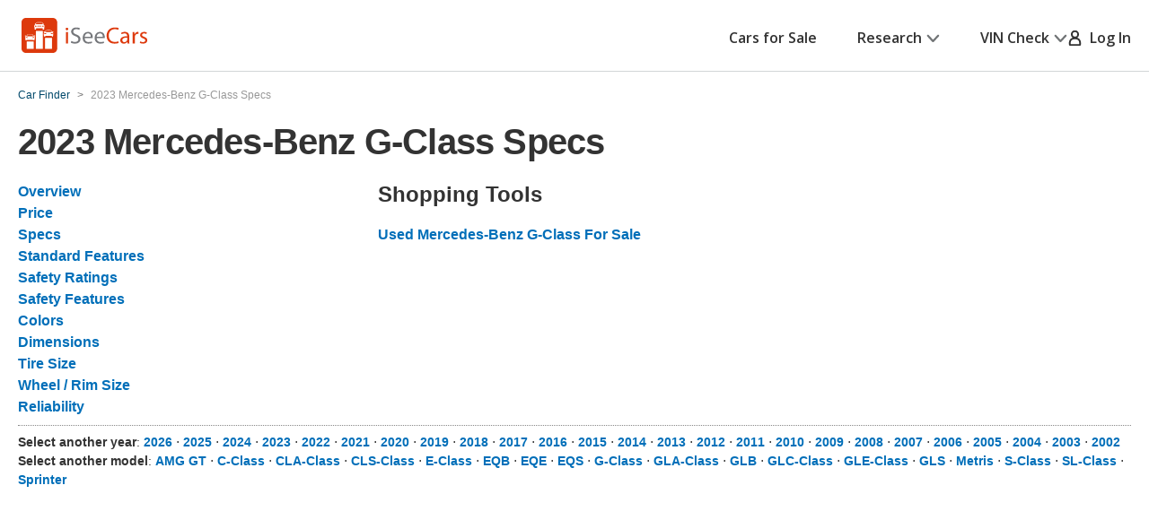

--- FILE ---
content_type: text/xml
request_url: https://sts.us-east-1.amazonaws.com/
body_size: 2066
content:
<AssumeRoleWithWebIdentityResponse xmlns="https://sts.amazonaws.com/doc/2011-06-15/">
  <AssumeRoleWithWebIdentityResult>
    <Audience>us-east-1:5b3bdc73-95c4-4d98-9c6d-d8827c9cc4e2</Audience>
    <AssumedRoleUser>
      <AssumedRoleId>AROAQIC2LZDDJOHMGZG6O:cwr</AssumedRoleId>
      <Arn>arn:aws:sts::017369385158:assumed-role/RUM-Monitor-us-east-1-017369385158-2222005809361-Unauth/cwr</Arn>
    </AssumedRoleUser>
    <Provider>cognito-identity.amazonaws.com</Provider>
    <Credentials>
      <AccessKeyId>ASIAQIC2LZDDPFCR3SUB</AccessKeyId>
      <SecretAccessKey>Kf5N5eoakiploxuSTieCO8jEISWfAk7+AcrFIjoz</SecretAccessKey>
      <SessionToken>IQoJb3JpZ2luX2VjEOP//////////wEaCXVzLWVhc3QtMSJHMEUCIQCNE2wwutr12lNtXMiD0qZV6xFtNG/HKK0J3NRVoenH9wIgCF6WWXyBh52IeHT79iPdxkje6VaaZ89hOK/gdYFbP5YqjwMIrP//////////ARAAGgwwMTczNjkzODUxNTgiDM3pa6dksSsp/Q6EayrjAhZaJZfQUyRj0DWv1tZM+Wi/QjvQPrLBjLII8epfElGbuY0ZHLM+tihbzjYJDevmJposmSVcjypgOiD8znn01qqc1jKXw8yV1G5oObVK5Cz74uHEd8z8ivrwUjeWcV2/jljz0ozWVYaE/1CQ2Aw3brpm7xQ8GFCo8VfgpSwvKMha8DHp+8K9Fbf2A9AZJBsE4+iu02edvFPkXwPExjR9ACaSFK8R9fY9UehVn10nOQMFeJUDwZ3LIu0U4JDIKYXly/G40kuhANEdxrX++h3BGWh0VkoLD81+3R4Iibx+fEAZOH1Y+duFs/l+4MdjBSmXq4q9mpwgYjMJ9SGfm51xgL5U6+5bBFYU3+qStD/qC0mgPsktHbqgITJb8H7cC458kMEJlTWKE5rvymklLHpzX9VsTJvGCpMmGczgnHSfs++TSPJJUXDgVgyrHKwCEl9BbPMRLMjKRMf0LXPZUjeCATK42tEwoLy9ywY6hQK19xvDryda85tTtkJ3nWZIsMZkQnxtDoaWqEn2gyXehbEZNqCuD9xbs6Z+Tg+SqFPqy1lJ/s22qrI4TGhAcQClYdFHC4AmJSoDI6DbXq4lIhOlJnKVUkE9YeZAmJBQBwbYZJ+6ourAqVy8EuGDNjF3JFtVXwzER3YCXyUHcNwBoHS2tMJKanJOJaA6U57W1h6ZHtvx+9rXhsMlRkvfdadEcHtF/rNo3S8YJzicT/RC6GdEG9U+KqpMYeMmSrk+K4v1aGqJ6125Z5EqmLyRUwyB+pyEdbI7I6Bk4XjySf2+KsWUfDnUstWTbCCfTJKr/KKCnkM41LYN5dFgnHk7UJ+WZPbciYA=</SessionToken>
      <Expiration>2026-01-20T11:51:12Z</Expiration>
    </Credentials>
    <SubjectFromWebIdentityToken>us-east-1:040b4bc8-c669-cc9e-2f7e-c3cc84ee1b78</SubjectFromWebIdentityToken>
  </AssumeRoleWithWebIdentityResult>
  <ResponseMetadata>
    <RequestId>0051d4a9-2037-4e61-823b-ae969263fd60</RequestId>
  </ResponseMetadata>
</AssumeRoleWithWebIdentityResponse>
